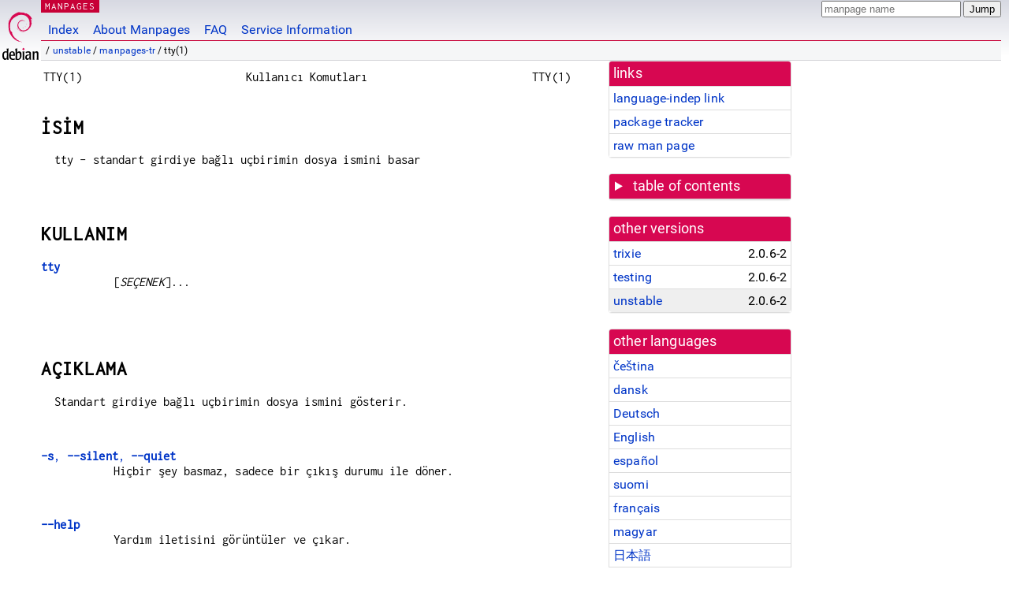

--- FILE ---
content_type: text/html; charset=utf-8
request_url: https://manpages.debian.org/unstable/manpages-tr/tty.1.tr.html
body_size: 6003
content:
<!DOCTYPE html>
<html lang="tr">
<head>
<meta charset="UTF-8">
<meta name="viewport" content="width=device-width, initial-scale=1.0">
<title>tty(1) — manpages-tr — Debian unstable — Debian Manpages</title>
<style type="text/css">
@font-face {
  font-family: 'Inconsolata';
  src: local('Inconsolata'), url(/Inconsolata.woff2) format('woff2'), url(/Inconsolata.woff) format('woff');
  font-display: swap;
}

@font-face {
  font-family: 'Roboto';
  font-style: normal;
  font-weight: 400;
  src: local('Roboto'), local('Roboto Regular'), local('Roboto-Regular'), url(/Roboto-Regular.woff2) format('woff2'), url(/Roboto-Regular.woff) format('woff');
  font-display: swap;
}

body {
	color: #000;
	background-color: white;
	background-image: linear-gradient(to bottom, #d7d9e2, #fff 70px);
	background-position: 0 0;
	background-repeat: repeat-x;
	font-family: sans-serif;
	font-size: 100%;
	line-height: 1.2;
	letter-spacing: 0.15px;
	margin: 0;
	padding: 0;
}

body > div#header {
	padding: 0 10px 0 52px;
}

#logo {
	position: absolute;
	top: 0;
	left: 0;
	border-left: 1px solid transparent;
	border-right: 1px solid transparent;
	border-bottom: 1px solid transparent;
	width: 50px;
	height: 5.07em;
	min-height: 65px;
}

#logo a {
	display: block;
	height: 100%;
}

#logo img {
	margin-top: 5px;
	position: absolute;
	bottom: 0.3em;
	overflow: auto;
	border: 0;
}

p.section {
	margin: 0;
	padding: 0 5px 0 5px;
	font-size: 13px;
	line-height: 16px;
	color: white;
	letter-spacing: 0.08em;
	position: absolute;
	top: 0px;
	left: 52px;
	background-color: #c70036;
}

p.section a {
	color: white;
	text-decoration: none;
}

.hidecss {
	display: none;
}

#searchbox {
	text-align:left;
	line-height: 1;
	margin: 0 10px 0 0.5em;
	padding: 1px 0 1px 0;
	position: absolute;
	top: 0;
	right: 0;
	font-size: .75em;
}

#navbar {
	border-bottom: 1px solid #c70036;
}

#navbar ul {
	margin: 0;
	padding: 0;
	overflow: hidden;
}

#navbar li {
	list-style: none;
	float: left;
}

#navbar a {
	display: block;
	padding: 1.75em .5em .25em .5em;
	color: #0035c7;
	text-decoration: none;
	border-left: 1px solid transparent;
	border-right: 1px solid transparent;
}

#navbar a:hover
, #navbar a:visited:hover {
	background-color: #f5f6f7;
	border-left: 1px solid  #d2d3d7;
	border-right: 1px solid #d2d3d7;
	text-decoration: underline;
}

a:link {
	color: #0035c7;
}

a:visited {
	color: #54638c;
}

#breadcrumbs {
	line-height: 2;
	min-height: 20px;
	margin: 0;
	padding: 0;
	font-size: 0.75em;
	background-color: #f5f6f7;
	border-bottom: 1px solid #d2d3d7;
}

#breadcrumbs:before {
	margin-left: 0.5em;
	margin-right: 0.5em;
}

#content {
    margin: 0 10px 0 52px;
    display: flex;
    flex-direction: row;
    word-wrap: break-word;
}

.paneljump {
    background-color: #d70751;
    padding: 0.5em;
    border-radius: 3px;
    margin-right: .5em;
    display: none;
}

.paneljump a,
.paneljump a:visited,
.paneljump a:hover,
.paneljump a:focus {
    color: white;
}

@media all and (max-width: 800px) {
    #content {
	flex-direction: column;
	margin: 0.5em;
    }
    .paneljump {
	display: block;
    }
}

.panels {
    display: block;
    order: 2;
}

.maincontent {
    width: 100%;
    max-width: 80ch;
    order: 1;
}

.mandoc {
    font-family: monospace;
    font-size: 1.04rem;
}

.mandoc pre {
    white-space: pre-wrap;
}

body > div#footer {
	border: 1px solid #dfdfe0;
	border-left: 0;
	border-right: 0;
	background-color: #f5f6f7;
	padding: 1em;
	margin: 1em 10px 0 52px;
	font-size: 0.75em;
	line-height: 1.5em;
}

hr {
	border-top: 1px solid #d2d3d7;
	border-bottom: 1px solid white;
	border-left: 0;
	border-right: 0;
	margin: 1.4375em 0 1.5em 0;
	height: 0;
	background-color: #bbb;
}

#content p {
    padding-left: 1em;
}

 

a, a:hover, a:focus, a:visited {
    color: #0530D7;
    text-decoration: none;
}

 
.panel {
  padding: 15px;
  margin-bottom: 20px;
  background-color: #ffffff;
  border: 1px solid #dddddd;
  border-radius: 4px;
  -webkit-box-shadow: 0 1px 1px rgba(0, 0, 0, 0.05);
          box-shadow: 0 1px 1px rgba(0, 0, 0, 0.05);
}

.panel-heading, .panel details {
  margin: -15px -15px 0px;
  background-color: #d70751;
  border-bottom: 1px solid #dddddd;
  border-top-right-radius: 3px;
  border-top-left-radius: 3px;
}

.panel-heading, .panel summary {
  padding: 5px 5px;
  font-size: 17.5px;
  font-weight: 500;
  color: #ffffff;
  outline-style: none;
}

.panel summary {
    padding-left: 7px;
}

summary, details {
    display: block;
}

.panel details ul {
  margin: 0;
}

.panel-footer {
  padding: 5px 5px;
  margin: 15px -15px -15px;
  background-color: #f5f5f5;
  border-top: 1px solid #dddddd;
  border-bottom-right-radius: 3px;
  border-bottom-left-radius: 3px;
}
.panel-info {
  border-color: #bce8f1;
}

.panel-info .panel-heading {
  color: #3a87ad;
  background-color: #d9edf7;
  border-color: #bce8f1;
}


.list-group {
  padding-left: 0;
  margin-bottom: 20px;
  background-color: #ffffff;
}

.list-group-item {
  position: relative;
  display: block;
  padding: 5px 5px 5px 5px;
  margin-bottom: -1px;
  border: 1px solid #dddddd;
}

.list-group-item > .list-item-key {
  min-width: 27%;
  display: inline-block;
}
.list-group-item > .list-item-key.versions-repository {
  min-width: 40%;
}
.list-group-item > .list-item-key.versioned-links-version {
  min-width: 40%
}


.versioned-links-icon {
  margin-right: 2px;
}
.versioned-links-icon a {
  color: black;
}
.versioned-links-icon a:hover {
  color: blue;
}
.versioned-links-icon-inactive {
  opacity: 0.5;
}

.list-group-item:first-child {
  border-top-right-radius: 4px;
  border-top-left-radius: 4px;
}

.list-group-item:last-child {
  margin-bottom: 0;
  border-bottom-right-radius: 4px;
  border-bottom-left-radius: 4px;
}

.list-group-item-heading {
  margin-top: 0;
  margin-bottom: 5px;
}

.list-group-item-text {
  margin-bottom: 0;
  line-height: 1.3;
}

.list-group-item:hover {
  background-color: #f5f5f5;
}

.list-group-item.active a {
  z-index: 2;
}

.list-group-item.active {
  background-color: #efefef;
}

.list-group-flush {
  margin: 15px -15px -15px;
}
.panel .list-group-flush {
  margin-top: -1px;
}

.list-group-flush .list-group-item {
  border-width: 1px 0;
}

.list-group-flush .list-group-item:first-child {
  border-top-right-radius: 0;
  border-top-left-radius: 0;
}

.list-group-flush .list-group-item:last-child {
  border-bottom: 0;
}

 

.panel {
float: right;
clear: right;
min-width: 200px;
}

.toc {
     
    width: 200px;
}

.toc li {
    font-size: 98%;
    letter-spacing: 0.02em;
    display: flex;
}

.otherversions {
     
    width: 200px;
}

.otherversions li,
.otherlangs li {
    display: flex;
}

.otherversions a,
.otherlangs a {
    flex-shrink: 0;
}

.pkgversion,
.pkgname,
.toc a {
    text-overflow: ellipsis;
    overflow: hidden;
    white-space: nowrap;
}

.pkgversion,
.pkgname {
    margin-left: auto;
    padding-left: 1em;
}

 

.mandoc {
     
    overflow: hidden;
    margin-top: .5em;
    margin-right: 45px;
}
table.head, table.foot {
    width: 100%;
}
.head-vol {
    text-align: center;
}
.head-rtitle {
    text-align: right;
}

 
.spacer, .Pp {
    min-height: 1em;
}

pre {
    margin-left: 2em;
}

.anchor {
    margin-left: .25em;
    visibility: hidden;
}

h1:hover .anchor,
h2:hover .anchor,
h3:hover .anchor,
h4:hover .anchor,
h5:hover .anchor,
h6:hover .anchor {
    visibility: visible;
}

h1, h2, h3, h4, h5, h6 {
    letter-spacing: .07em;
    margin-top: 1.5em;
    margin-bottom: .35em;
}

h1 {
    font-size: 150%;
}

h2 {
    font-size: 125%;
}

@media print {
    #header, #footer, .panel, .anchor, .paneljump {
	display: none;
    }
    #content {
	margin: 0;
    }
    .mandoc {
	margin: 0;
    }
}

 
 

.Bd { }
.Bd-indent {	margin-left: 3.8em; }

.Bl-bullet {	list-style-type: disc;
		padding-left: 1em; }
.Bl-bullet > li { }
.Bl-dash {	list-style-type: none;
		padding-left: 0em; }
.Bl-dash > li:before {
		content: "\2014  "; }
.Bl-item {	list-style-type: none;
		padding-left: 0em; }
.Bl-item > li { }
.Bl-compact > li {
		margin-top: 0em; }

.Bl-enum {	padding-left: 2em; }
.Bl-enum > li { }
.Bl-compact > li {
		margin-top: 0em; }

.Bl-diag { }
.Bl-diag > dt {
		font-style: normal;
		font-weight: bold; }
.Bl-diag > dd {
		margin-left: 0em; }
.Bl-hang { }
.Bl-hang > dt { }
.Bl-hang > dd {
		margin-left: 5.5em; }
.Bl-inset { }
.Bl-inset > dt { }
.Bl-inset > dd {
		margin-left: 0em; }
.Bl-ohang { }
.Bl-ohang > dt { }
.Bl-ohang > dd {
		margin-left: 0em; }
.Bl-tag {	margin-left: 5.5em; }
.Bl-tag > dt {
		float: left;
		margin-top: 0em;
		margin-left: -5.5em;
		padding-right: 1.2em;
		vertical-align: top; }
.Bl-tag > dd {
		clear: both;
		width: 100%;
		margin-top: 0em;
		margin-left: 0em;
		vertical-align: top;
		overflow: auto; }
.Bl-compact > dt {
		margin-top: 0em; }

.Bl-column { }
.Bl-column > tbody > tr { }
.Bl-column > tbody > tr > td {
		margin-top: 1em; }
.Bl-compact > tbody > tr > td {
		margin-top: 0em; }

.Rs {		font-style: normal;
		font-weight: normal; }
.RsA { }
.RsB {		font-style: italic;
		font-weight: normal; }
.RsC { }
.RsD { }
.RsI {		font-style: italic;
		font-weight: normal; }
.RsJ {		font-style: italic;
		font-weight: normal; }
.RsN { }
.RsO { }
.RsP { }
.RsQ { }
.RsR { }
.RsT {		text-decoration: underline; }
.RsU { }
.RsV { }

.eqn { }
.tbl { }

.HP {		margin-left: 3.8em;
		text-indent: -3.8em; }

 

table.Nm { }
code.Nm {	font-style: normal;
		font-weight: bold;
		font-family: inherit; }
.Fl {		font-style: normal;
		font-weight: bold;
		font-family: inherit; }
.Cm {		font-style: normal;
		font-weight: bold;
		font-family: inherit; }
.Ar {		font-style: italic;
		font-weight: normal; }
.Op {		display: inline; }
.Ic {		font-style: normal;
		font-weight: bold;
		font-family: inherit; }
.Ev {		font-style: normal;
		font-weight: normal;
		font-family: monospace; }
.Pa {		font-style: italic;
		font-weight: normal; }

 

.Lb { }
code.In {	font-style: normal;
		font-weight: bold;
		font-family: inherit; }
a.In { }
.Fd {		font-style: normal;
		font-weight: bold;
		font-family: inherit; }
.Ft {		font-style: italic;
		font-weight: normal; }
.Fn {		font-style: normal;
		font-weight: bold;
		font-family: inherit; }
.Fa {		font-style: italic;
		font-weight: normal; }
.Vt {		font-style: italic;
		font-weight: normal; }
.Va {		font-style: italic;
		font-weight: normal; }
.Dv {		font-style: normal;
		font-weight: normal;
		font-family: monospace; }
.Er {		font-style: normal;
		font-weight: normal;
		font-family: monospace; }

 

.An { }
.Lk { }
.Mt { }
.Cd {		font-style: normal;
		font-weight: bold;
		font-family: inherit; }
.Ad {		font-style: italic;
		font-weight: normal; }
.Ms {		font-style: normal;
		font-weight: bold; }
.St { }
.Ux { }

 

.Bf {		display: inline; }
.No {		font-style: normal;
		font-weight: normal; }
.Em {		font-style: italic;
		font-weight: normal; }
.Sy {		font-style: normal;
		font-weight: bold; }
.Li {		font-style: normal;
		font-weight: normal;
		font-family: monospace; }
body {
  font-family: 'Roboto', sans-serif;
}

.mandoc, .mandoc pre, .mandoc code, p.section {
  font-family: 'Inconsolata', monospace;
}

</style>
<link rel="search" title="Debian manpages" type="application/opensearchdescription+xml" href="/opensearch.xml">
<link rel="alternate" href="/unstable/manpages-cs/tty.1.cs.html" hreflang="cs">
<link rel="alternate" href="/unstable/manpages-da/tty.1.da.html" hreflang="da">
<link rel="alternate" href="/unstable/manpages-de/tty.1.de.html" hreflang="de">
<link rel="alternate" href="/unstable/coreutils/tty.1.en.html" hreflang="en">
<link rel="alternate" href="/unstable/manpages-es/tty.1.es.html" hreflang="es">
<link rel="alternate" href="/unstable/manpages-fi/tty.1.fi.html" hreflang="fi">
<link rel="alternate" href="/unstable/manpages-fr/tty.1.fr.html" hreflang="fr">
<link rel="alternate" href="/unstable/manpages-hu/tty.1.hu.html" hreflang="hu">
<link rel="alternate" href="/unstable/manpages-ja/tty.1.ja.html" hreflang="ja">
<link rel="alternate" href="/unstable/manpages-ko/tty.1.ko.html" hreflang="ko">
<link rel="alternate" href="/unstable/manpages-nb/tty.1.nb.html" hreflang="nb">
<link rel="alternate" href="/unstable/manpages-nl/tty.1.nl.html" hreflang="nl">
<link rel="alternate" href="/unstable/manpages-pl/tty.1.pl.html" hreflang="pl">
<link rel="alternate" href="/unstable/manpages-ro/tty.1.ro.html" hreflang="ro">
<link rel="alternate" href="/unstable/manpages-ru/tty.1.ru.html" hreflang="ru">
<link rel="alternate" href="/unstable/manpages-sr/tty.1.sr.html" hreflang="sr">
<link rel="alternate" href="/unstable/manpages-sv/tty.1.sv.html" hreflang="sv">
<link rel="alternate" href="/unstable/manpages-tr/tty.1.tr.html" hreflang="tr">
<link rel="alternate" href="/unstable/manpages-vi/tty.1.vi.html" hreflang="vi">
<link rel="alternate" href="/unstable/manpages-zh/tty.1.zh_CN.html" hreflang="zh-CN">
<link rel="alternate" href="/unstable/manpages-zh/tty.1.zh_TW.html" hreflang="zh-TW">
</head>
<body>
<div id="header">
   <div id="upperheader">
   <div id="logo">
  <a href="https://www.debian.org/" title="Debian Home"><img src="/openlogo-50.svg" alt="Debian" width="50" height="61"></a>
  </div>
  <p class="section"><a href="/">MANPAGES</a></p>
  <div id="searchbox">
    <form action="https://dyn.manpages.debian.org/jump" method="get">
      <input type="hidden" name="suite" value="unstable">
      <input type="hidden" name="binarypkg" value="manpages-tr">
      <input type="hidden" name="section" value="1">
      <input type="hidden" name="language" value="tr">
      <input type="text" name="q" placeholder="manpage name" required>
      <input type="submit" value="Jump">
    </form>
  </div>
 </div>
<div id="navbar">
<p class="hidecss"><a href="#content">Skip Quicknav</a></p>
<ul>
   <li><a href="/">Index</a></li>
   <li><a href="/about.html">About Manpages</a></li>
   <li><a href="/faq.html">FAQ</a></li>
   <li><a href="https://wiki.debian.org/manpages.debian.org">Service Information</a></li>
</ul>
</div>
   <p id="breadcrumbs">&nbsp;
     
     &#x2F; <a href="/contents-unstable.html">unstable</a>
     
     
     
     &#x2F; <a href="/unstable/manpages-tr/index.html">manpages-tr</a>
     
     
     
     &#x2F; tty(1)
     
     </p>
</div>
<div id="content">


<div class="panels" id="panels">
<div class="panel" role="complementary">
<div class="panel-heading" role="heading">
links
</div>
<div class="panel-body">
<ul class="list-group list-group-flush">
<li class="list-group-item">
<a href="/unstable/manpages-tr/tty.1">language-indep link</a>
</li>
<li class="list-group-item">
<a href="https://tracker.debian.org/pkg/manpages-tr">package tracker</a>
</li>
<li class="list-group-item">
<a href="/unstable/manpages-tr/tty.1.tr.gz">raw man page</a>
</li>
</ul>
</div>
</div>

<div class="panel toc" role="complementary" style="padding-bottom: 0">
<details>
<summary>
table of contents
</summary>
<div class="panel-body">
<ul class="list-group list-group-flush">

<li class="list-group-item">
  <a class="toclink" href="#%C4%B0S%C4%B0M" title="İSİM">İSİM</a>
</li>

<li class="list-group-item">
  <a class="toclink" href="#KULLANIM" title="KULLANIM">KULLANIM</a>
</li>

<li class="list-group-item">
  <a class="toclink" href="#A%C3%87IKLAMA" title="AÇIKLAMA">AÇIKLAMA</a>
</li>

<li class="list-group-item">
  <a class="toclink" href="#YAZAN" title="YAZAN">YAZAN</a>
</li>

<li class="list-group-item">
  <a class="toclink" href="#GER%C4%B0B%C4%B0LD%C4%B0R%C4%B0M" title="GERİBİLDİRİM">GERİBİLDİRİM</a>
</li>

<li class="list-group-item">
  <a class="toclink" href="#TEL%C4%B0F_HAKKI" title="TELİF HAKKI">TELİF HAKKI</a>
</li>

<li class="list-group-item">
  <a class="toclink" href="#%C4%B0LG%C4%B0L%C4%B0_BELGELER" title="İLGİLİ BELGELER">İLGİLİ BELGELER</a>
</li>

<li class="list-group-item">
  <a class="toclink" href="#%C3%87EV%C4%B0REN" title="ÇEVİREN">ÇEVİREN</a>
</li>

</ul>
</div>
</details>
</div>

<div class="panel otherversions" role="complementary">
<div class="panel-heading" role="heading">
other versions
</div>
<div class="panel-body">
<ul class="list-group list-group-flush">

<li class="list-group-item">
<a href="/trixie/manpages-tr/tty.1.tr.html">trixie</a> <span class="pkgversion" title="2.0.6-2">2.0.6-2</span>
</li>

<li class="list-group-item">
<a href="/testing/manpages-tr/tty.1.tr.html">testing</a> <span class="pkgversion" title="2.0.6-2">2.0.6-2</span>
</li>

<li class="list-group-item active">
<a href="/unstable/manpages-tr/tty.1.tr.html">unstable</a> <span class="pkgversion" title="2.0.6-2">2.0.6-2</span>
</li>

</ul>
</div>
</div>


<div class="panel otherlangs" role="complementary">
<div class="panel-heading" role="heading">
other languages
</div>
<div class="panel-body">
<ul class="list-group list-group-flush">

<li class="list-group-item">
<a href="/unstable/manpages-cs/tty.1.cs.html" title="Czech (cs)">čeština</a>

</li>

<li class="list-group-item">
<a href="/unstable/manpages-da/tty.1.da.html" title="Danish (da)">dansk</a>

</li>

<li class="list-group-item">
<a href="/unstable/manpages-de/tty.1.de.html" title="German (de)">Deutsch</a>

</li>

<li class="list-group-item">
<a href="/unstable/coreutils/tty.1.en.html" title="English (en)">English</a>

</li>

<li class="list-group-item">
<a href="/unstable/manpages-es/tty.1.es.html" title="Spanish (es)">español</a>

</li>

<li class="list-group-item">
<a href="/unstable/manpages-fi/tty.1.fi.html" title="Finnish (fi)">suomi</a>

</li>

<li class="list-group-item">
<a href="/unstable/manpages-fr/tty.1.fr.html" title="French (fr)">français</a>

</li>

<li class="list-group-item">
<a href="/unstable/manpages-hu/tty.1.hu.html" title="Hungarian (hu)">magyar</a>

</li>

<li class="list-group-item">
<a href="/unstable/manpages-ja/tty.1.ja.html" title="Japanese (ja)">日本語</a>

</li>

<li class="list-group-item">
<a href="/unstable/manpages-ko/tty.1.ko.html" title="Korean (ko)">한국어</a>

</li>

<li class="list-group-item">
<a href="/unstable/manpages-nb/tty.1.nb.html" title="Norwegian Bokmål (nb)">norsk bokmål</a>

</li>

<li class="list-group-item">
<a href="/unstable/manpages-nl/tty.1.nl.html" title="Dutch (nl)">Nederlands</a>

</li>

<li class="list-group-item">
<a href="/unstable/manpages-pl/tty.1.pl.html" title="Polish (pl)">polski</a>

</li>

<li class="list-group-item">
<a href="/unstable/manpages-ro/tty.1.ro.html" title="Romanian (ro)">română</a>

</li>

<li class="list-group-item">
<a href="/unstable/manpages-ru/tty.1.ru.html" title="Russian (ru)">русский</a>

</li>

<li class="list-group-item">
<a href="/unstable/manpages-sr/tty.1.sr.html" title="Serbian (sr)">српски</a>

</li>

<li class="list-group-item">
<a href="/unstable/manpages-sv/tty.1.sv.html" title="Swedish (sv)">svenska</a>

</li>

<li class="list-group-item active">
<a href="/unstable/manpages-tr/tty.1.tr.html" title="Turkish (tr)">Türkçe</a>

</li>

<li class="list-group-item">
<a href="/unstable/manpages-vi/tty.1.vi.html" title="Vietnamese (vi)">Tiếng Việt</a>

</li>

<li class="list-group-item">
<a href="/unstable/manpages-zh/tty.1.zh_CN.html" title="Chinese (zh_CN)">中文 (zh-CN)</a>

</li>

<li class="list-group-item">
<a href="/unstable/manpages-zh/tty.1.zh_TW.html" title="Chinese (zh_TW)">繁體中文 (zh-TW)</a>

</li>

</ul>
</div>
</div>



<div class="panel" role="complementary">
<div class="panel-heading" role="heading">
other sections
</div>
<div class="panel-body">
<ul class="list-group list-group-flush">

<li class="list-group-item active">
<a href="/unstable/manpages-tr/tty.1.tr.html">1 (<span title="Executable programs or shell commands">progs</span>)</a>
</li>

<li class="list-group-item">
<a href="/unstable/libbobcat-dev/tty.3bobcat.en.html">3bobcat (<span title="Library calls (functions within program libraries)">libfuncs</span>)</a>
</li>

<li class="list-group-item">
<a href="/unstable/manpages/tty.4.en.html">4 (<span title="Special files (usually found in /dev)">files</span>)</a>
</li>

<li class="list-group-item">
<a href="/unstable/freebsd-manpages/tty.4freebsd.en.html">4freebsd (<span title="Special files (usually found in /dev)">files</span>)</a>
</li>

</ul>
</div>
</div>



</div>

<div class="maincontent">
<p class="paneljump"><a href="#panels">Scroll to navigation</a></p>
<div class="mandoc">
<table class="head">
  <tbody><tr>
    <td class="head-ltitle">TTY(1)</td>
    <td class="head-vol">Kullanıcı Komutları</td>
    <td class="head-rtitle">TTY(1)</td>
  </tr>
</tbody></table>
<div class="manual-text">
<section class="Sh">
<h1 class="Sh" id="İSİM">İSİM<a class="anchor" href="#%C4%B0S%C4%B0M">¶</a></h1>
<p class="Pp">tty - standart girdiye bağlı uçbirimin dosya
    ismini basar</p>
<p class="Pp"></p>
</section>
<section class="Sh">
<h1 class="Sh" id="KULLANIM">KULLANIM<a class="anchor" href="#KULLANIM">¶</a></h1>
<dl class="Bl-tag">
  <dt id="tty"><a class="permalink" href="#tty"><b>tty</b></a></dt>
  <dd>[<i>SEÇENEK</i>]...
    <p class="Pp"></p>
  </dd>
</dl>
</section>
<section class="Sh">
<h1 class="Sh" id="AÇIKLAMA">AÇIKLAMA<a class="anchor" href="#A%C3%87IKLAMA">¶</a></h1>
<p class="Pp">Standart girdiye bağlı uçbirimin dosya ismini
    gösterir.</p>
<p class="Pp"></p>
<dl class="Bl-tag">
  <dt id="s"><a class="permalink" href="#s"><b>-s</b>, <b>--silent</b>,
    <b>--quiet</b></a></dt>
  <dd>Hiçbir şey basmaz, sadece bir
      çıkış durumu ile döner.
    <p class="Pp"></p>
  </dd>
  <dt id="help"><a class="permalink" href="#help"><b>--help</b></a></dt>
  <dd>Yardım iletisini görüntüler ve
      çıkar.
    <p class="Pp"></p>
  </dd>
  <dt id="version"><a class="permalink" href="#version"><b>--version</b></a></dt>
  <dd>Sürüm bilgilerini görüntüler ve
      çıkar.
    <p class="Pp"></p>
  </dd>
</dl>
</section>
<section class="Sh">
<h1 class="Sh" id="YAZAN">YAZAN<a class="anchor" href="#YAZAN">¶</a></h1>
<p class="Pp">David MacKenzie tarafından
    yazılmıştır.</p>
<p class="Pp"></p>
</section>
<section class="Sh">
<h1 class="Sh" id="GERİBİLDİRİM">GERİBİLDİRİM<a class="anchor" href="#GER%C4%B0B%C4%B0LD%C4%B0R%C4%B0M">¶</a></h1>
<p class="Pp">GNU coreutils sayfası:
    &lt;<a href="http://www.gnu.org/software/coreutils/">http://www.gnu.org/software/coreutils/</a>&gt;</p>
<p class="Pp"></p>
</section>
<section class="Sh">
<h1 class="Sh" id="TELİF_HAKKI">TELİF HAKKI<a class="anchor" href="#TEL%C4%B0F_HAKKI">¶</a></h1>
<p class="Pp">Telif hakkı © 2021 Free Software Foundation, Inc.
    Lisans GPLv3+: GNU GPL sürüm 3 veya üstü
    &lt;<a href="http://gnu.org/licenses/gpl.html">http://gnu.org/licenses/gpl.html</a>&gt; Bu bir özgür
    yazılımdır: yazılımı
    değiştirmek ve dağıtmakta
    özgürsünüz. Yasaların izin verdiği
    ölçüde HİÇBİR GARANTİ
    YOKTUR.</p>
<p class="Pp"></p>
</section>
<section class="Sh">
<h1 class="Sh" id="İLGİLİ_BELGELER">İLGİLİ BELGELER<a class="anchor" href="#%C4%B0LG%C4%B0L%C4%B0_BELGELER">¶</a></h1>
<p class="Pp">GNU coreutils sayfasında:
    &lt;<a href="http://www.gnu.org/software/coreutils/tty">http://www.gnu.org/software/coreutils/tty</a>&gt;
  <br/>
  Veya sisteminizde: <b>info ’(coreutils) tty invocation’</b></p>
<p class="Pp"></p>
</section>
<section class="Sh">
<h1 class="Sh" id="ÇEVİREN">ÇEVİREN<a class="anchor" href="#%C3%87EV%C4%B0REN">¶</a></h1>
<p class="Pp">© 2006, 2022 Nilgün Belma Bugüner
  <br/>
  Bu çeviri özgür yazılımdır:
    Yasaların izin verdiği ölçüde
    HİÇBİR GARANTİ YOKTUR.
  <br/>
  Lütfen, çeviri ile ilgili bildirimde bulunmak veya çeviri
    yapmak için <a href="https://github.com/TLBP/manpages-tr/issues">https://github.com/TLBP/manpages-tr/issues</a> adresinde
    &#34;New Issue&#34; düğmesine tıklayıp yeni
    bir konu açınız ve isteğinizi belirtiniz.</p>
<p class="Pp"></p>
</section>
</div>
<table class="foot">
  <tbody><tr>
    <td class="foot-date">Eylül 2021</td>
    <td class="foot-os">GNU coreutils 9.0</td>
  </tr>
</tbody></table>
</div>

</div>
</div>
<div id="footer">

<p><table>
<tr>
<td>
Source file:
</td>
<td>
tty.1.tr.gz (from <a href="http://snapshot.debian.org/package/manpages-tr/2.0.6-2/">manpages-tr 2.0.6-2</a>)
</td>
</tr>

<tr>
<td>
Source last updated:
</td>
<td>
2023-01-28T06:58:15Z
</td>
</tr>

<tr>
<td>
Converted to HTML:
</td>
<td>
2025-12-30T11:38:28Z
</td>
</tr>
</table></p>

<hr>
<div id="fineprint">
<p>debiman HEAD, see <a
href="https://github.com/Debian/debiman/">github.com/Debian/debiman</a>.
Found a problem? See the <a href="/faq.html">FAQ</a>.</p>
</div>
</div>

<script type="application/ld+json">
"{\"@context\":\"http://schema.org\",\"@type\":\"BreadcrumbList\",\"itemListElement\":[{\"@type\":\"ListItem\",\"position\":1,\"item\":{\"@type\":\"Thing\",\"@id\":\"/contents-unstable.html\",\"name\":\"unstable\"}},{\"@type\":\"ListItem\",\"position\":2,\"item\":{\"@type\":\"Thing\",\"@id\":\"/unstable/manpages-tr/index.html\",\"name\":\"manpages-tr\"}},{\"@type\":\"ListItem\",\"position\":3,\"item\":{\"@type\":\"Thing\",\"@id\":\"\",\"name\":\"tty(1)\"}}]}"
</script>
